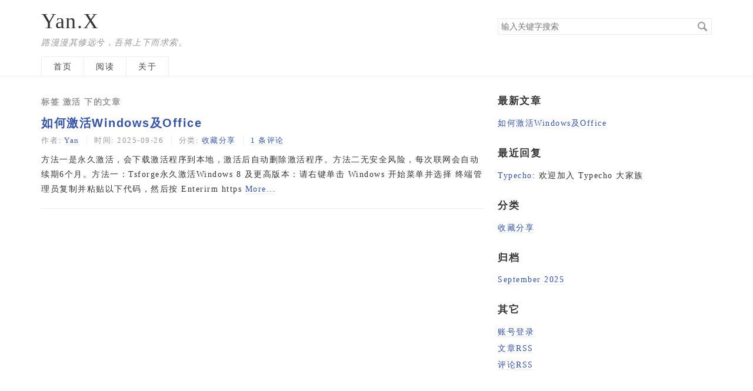

--- FILE ---
content_type: text/html; charset=UTF-8
request_url: https://ysk.fun/tag/%E6%BF%80%E6%B4%BB/
body_size: 2589
content:
<!DOCTYPE HTML>
<html>
<head>
    <meta charset="UTF-8">
    <meta name="renderer" content="webkit">
    <meta name="viewport" content="width=device-width, initial-scale=1, maximum-scale=1">
            <link rel="shortcut icon" href="/usr/themes/memoo/favicon.ico" type="image/x-icon" />
        <title>标签 激活 下的文章 - Yan.X</title>

    <!-- 使用url函数转换相关路径 -->
    <link rel="stylesheet" href="https://ysk.fun/usr/themes/memoo/normalize.css">
    <!-- <link rel="stylesheet" href="https://ysk.fun/usr/themes/memoo/grid.css"> -->
    <link rel="stylesheet" href="https://ysk.fun/usr/themes/memoo/bootstrap-grid.min.css">
    <link rel="stylesheet" href="https://ysk.fun/usr/themes/memoo/style.css">

    <!-- 通过自有函数输出HTML头部信息 -->
    <link rel="pingback" href="https://ysk.fun/action/xmlrpc" />
<link rel="EditURI" type="application/rsd+xml" title="RSD" href="https://ysk.fun/action/xmlrpc?rsd" />
<link rel="wlwmanifest" type="application/wlwmanifest+xml" href="https://ysk.fun/action/xmlrpc?wlw" />
<link rel="alternate" type="application/rss+xml" title="激活 &raquo; Yan.X &raquo; RSS 2.0" href="https://ysk.fun/feed/tag/%E6%BF%80%E6%B4%BB/" />
<link rel="alternate" type="application/rdf+xml" title="激活 &raquo; Yan.X &raquo; RSS 1.0" href="https://ysk.fun/feed/rss/tag/%E6%BF%80%E6%B4%BB/" />
<link rel="alternate" type="application/atom+xml" title="激活 &raquo; Yan.X &raquo; ATOM 1.0" href="https://ysk.fun/feed/atom/tag/%E6%BF%80%E6%B4%BB/" />
<meta name="keywords" content="激活" />
<meta name="generator" content="Typecho 1.3.0" />
<meta name="template" content="memoo" />
<meta property="og:type" content="website" />
<meta property="og:url" content="https://ysk.fun/tag/%E6%BF%80%E6%B4%BB/" />
<meta name="twitter:title" property="og:title" itemprop="name" content="激活" />
<meta name="twitter:description" property="og:description" itemprop="description" content="路漫漫其修远兮，吾将上下而求索。" />
<meta property="og:site_name" content="Yan.X" />
<meta name="twitter:card" content="summary" />
<meta name="twitter:domain" content="ysk.fun" />

    <!-- 站点统计代码放置位置 -->
    </head>
<body>

<header id="header" class="clearfix">
    <div class="container-md">
        <div class="row">
            <div class="site-name col-md-8 col-sm-12">
                                    <a id="logo" href="https://ysk.fun/">Yan.X</a>
                    <p class="description">路漫漫其修远兮，吾将上下而求索。</p>
                            </div>
            <!--<div class="site-search col-md-4 d-none d-md-block">-->
            <div class="site-search col-md-4 col-sm-12">
                <form id="search" method="post" action="https://ysk.fun/" role="search">
                    <label for="s" class="sr-only">搜索关键字</label>
                    <input type="text" id="s" name="s" class="text" placeholder="输入关键字搜索"/>
                    <button type="submit" class="submit">搜索</button>
                </form>
            </div>
<div class="col-md-12">
    <nav id="nav-menu" class="clearfix" role="navigation">
        <a            href="https://ysk.fun/">首页</a>
        <!-- 新增的"阅读"链接 -->
        <a            href="https://ysk.fun//legado"
            title="阅读">阅读</a>
                            <a                href="https://ysk.fun/about"
                title="关于">关于</a>
            </nav>
</div>
        </div><!-- end .row -->
    </div>
</header><!-- end #header -->
<div id="body">
    <div class="container-md">
        <div class="row">

    
    

<div class="col-sm-12 col-md-8" id="main" role="main">
    <h3 class="archive-title">标签 激活 下的文章</h3>
                        <article class="post" itemscope itemtype="http://schema.org/BlogPosting">
                <h2 class="post-title" itemprop="name headline"><a itemprop="url"
                                                                   href="https://ysk.fun/post/1">如何激活Windows及Office</a>
                </h2>
                <ul class="post-meta">
                    <li itemprop="author" itemscope itemtype="http://schema.org/Person">作者: <a
                            itemprop="name" href="https://ysk.fun/author/1/"
                            rel="author">Yan</a></li>
                    <li>时间:                         <time datetime="2025-09-26T08:24:00+00:00"
                              itemprop="datePublished">2025-09-26</time>
                    </li>
                    <li>分类: <a href="https://ysk.fun/category/collection/">收藏分享</a></li>
                    <li itemprop="interactionCount"><a
                            href="https://ysk.fun/post/1#comments">1 条评论</a>
                    </li>
                </ul>
                <div class="post-content" itemprop="articleBody">
                    <!--<p>方法一是永久激活，会下载激活程序到本地，激活后自动删除激活程序。方法二无安全风险，每次联网会自动续期6个月。</p><p><strong>方法一：Tsforge永久激活</strong></p><p>Windows 8 及更高版本：</p><ul><li>请右键单击 Windows 开始菜单并选择 终端管理员</li><li>复制并粘贴以下代码，然后按 Enter</li></ul><pre><code>irm https://get.activated.win | iex</code></pre><p>您将看到激活选项。选择(1) HWID 用于 Windows 激活。选择(2) Ohook 用于 Office 激活。</p><p><strong>方法二：KMS 6个月授权，联网自动续期</strong></p><p>Windows 8 及更高版本：</p><ul><li>请右键单击 Windows 开始菜单并选择终端管理员</li><li>逐行复制并粘贴以下代码，然后按 Enter</li></ul><pre><code>slmgr /skms win.kms.pub
slmgr /ipk W269N-WFGWX-YVC9B-4J6C9-T83GX
slmgr /ato
slmgr /xpr
</code></pre><ul><li>KMS服务器地址win.kms.pub来自于<a href="https://www.kms.pub/rank.html">KMS服务器排行</a></li><li>KMS产品密钥W269N-WFGWX-YVC9B-4J6C9-T83GX来自<a href="https://learn.microsoft.com/zh-cn/windows-server/get-started/kms-client-activation-keys">微软官方公布密钥页面</a></li></ul>-->
                                            方法一是永久激活，会下载激活程序到本地，激活后自动删除激活程序。方法二无安全风险，每次联网会自动续期6个月。方法一：Tsforge永久激活Windows 8 及更高版本：请右键单击 Windows 开始菜单并选择 终端管理员复制并粘贴以下代码，然后按 Enterirm https                                        <a itemprop="url" href="https://ysk.fun/post/1"> More...</a>
                </div>
            </article>
            
    </div><!-- end #main -->

<div class="col-sm-12 col-md-4" id="secondary" role="complementary">
            <section class="widget">
            <h3 class="widget-title">最新文章</h3>
            <ul class="widget-list">
                <li><a href="https://ysk.fun/post/1">如何激活Windows及Office</a></li>            </ul>
        </section>
    
            <section class="widget">
            <h3 class="widget-title">最近回复</h3>
            <ul class="widget-list">
                                                    <li>
                        <a href="https://ysk.fun/post/1#comment-1">Typecho</a>: 欢迎加入 Typecho 大家族                    </li>
                            </ul>
        </section>
    
            <section class="widget">
            <h3 class="widget-title">分类</h3>
            <ul class="widget-list"><li class="category-level-0 category-parent"><a href="https://ysk.fun/category/collection/">收藏分享</a></li></ul>        </section>
    
            <section class="widget">
            <h3 class="widget-title">归档</h3>
            <ul class="widget-list">
                <li><a href="https://ysk.fun/2025/09/">September 2025</a></li>            </ul>
        </section>
    
            <section class="widget">
            <h3 class="widget-title">其它</h3>
            <ul class="widget-list">
                                    <li class="last"><a href="https://ysk.fun/admin/login.php">账号登录</a>
                    </li>
                                <li><a href="https://ysk.fun/feed/">文章RSS</a></li>
                <li><a href="https://ysk.fun/feed/comments/">评论RSS</a></li>
                                <!-- <li><a href="https://typecho.org">Typecho</a></li> -->
            </ul>
        </section>
    
</div><!-- end #sidebar -->

        </div><!-- end .row -->
    </div>
</div><!-- end #body -->

<footer id="footer" role="contentinfo">

    &copy; 2025 <a href="https://ysk.fun/">Yan.X</a>.
    Powered by <a href="https://typecho.org">Typecho</a>, themed by <a href="https://memoo.online">memoo</a>.
    <br/>
    <a href="https://beian.miit.gov.cn/"></a>

</footer><!-- end #footer -->

</body>
</html>


--- FILE ---
content_type: text/css
request_url: https://ysk.fun/usr/themes/memoo/style.css
body_size: 2063
content:
/* ------------------------------------
 * Typecho Default Theme
 *
 * @author  Typecho Team
 * @link  http: //typecho.org/
 * @update  2013-10-28
 * --------------------------------- */

/* ------------------
 * Global style
 * --------------- */
body {
  background-color: #FFF;
  color: #333;
  /*font-family: "Helvetica Neue", Helvetica, Arial, sans-serif;*/
  font-family: "Droid Serif", Georgia, "Times New Roman", "PingFang SC", "Hiragino Sans GB", "Source Han Sans CN", "WenQuanYi Micro Hei", "Microsoft Yahei", serif;
  font-size: 90%;
  letter-spacing: 1.5px;
}

a {
  color: #3354AA;
  text-decoration: none;
}

a:hover,
a:active {
  color: #444;
}

pre,
code {
  background: #F3F3F3;
  font-family: Menlo, Monaco, Consolas, "Lucida Console", "Courier New", monospace;
  font-size: .92857em;
}

code {
  padding: 2px 4px;
  color: #B94A48;
}

pre {
  padding: 8px;
  overflow: auto;
  max-height: 400px;
}

pre code {
  display: block;
  padding: 3px;
  color: #444;
}

blockquote {
  margin: 1em 0;
  padding-left: 1.5em;
  border-left: 4px solid #eee;
  color: #666;
}

table {
  border: 1px solid #ddd;
  width: 100%;
}

table th,
table td {
  padding: 5px 10px;
  border: 1px solid #eee;
}

table th {
  background: #f3f3f3;
}

h1,
h2,
h3,
h4,
h5,
h6 {
  font-family: "Helvetica Neue", Helvetica, Arial, "PingFang SC", "Hiragino Sans GB", "WenQuanYi Micro Hei", "Microsoft Yahei", sans-serif;
}

input[type="text"],
input[type="email"],
input[type="url"],
input[type="password"],
textarea {
  padding: 5px;
  border: 1px solid #E9E9E9;
  width: 100%;

  border-radius: 2px;
  -webkit-box-sizing: border-box;
  -moz-box-sizing: border-box;
  box-sizing: border-box;
}

textarea {
  resize: vertical;
}


/* Special link style */
.post-meta a,
.post-content a,
.widget a,
.comment-content a {
  border-bottom: 1px solid #EEE;
}

.post-meta a:hover,
.post-content a:hover,
.widget a:hover,
.comment-content a:hover {
  border-bottom-color: transparent;
}

/* ------------------
 * Header
 * --------------- */

#header {
  padding-top: 1rem;
  border-bottom: 1px solid #EEE;
}

#logo {
  color: #333;
  font-size: 2.5em;
}

#logo img {
  max-height: 64px;
}

.description {
  margin: .5em 0 0;
  color: #999;
  font-style: italic;
}

/* Navigation menu */
#nav-menu {
  margin: 1rem 0 0;
  padding: 0;
}

#nav-menu a {
  display: block;
  margin-right: -1px;
  padding: 0 20px;
  border: 1px solid #EEE;
  border-bottom: none;
  height: 32px;
  line-height: 32px;
  color: #444;
  float: left;
}

#nav-menu a:hover,
#nav-menu .current {
  background: #F6F6F6;
}

/* Search */
#search {
  position: relative;
  margin-top: 15px;
}

#search input {
  padding-right: 30px;
}

#search button {
  position: absolute;
  right: 4px;
  top: 2px;
  border: none;
  padding: 0;
  width: 24px;
  height: 24px;
  background: transparent url(img/icon-search.png) no-repeat center center;
  direction: ltr;
  /* fix RTL language */
  text-indent: -9999em;
}

@media (-webkit-min-device-pixel-ratio: 2),
(min-resolution: 192dpi) {
  #search button {
    background-image: url(img/icon-search@2x.png);
    -webkit-background-size: 24px 24px;
    -moz-background-size: 24px 24px;
    -o-background-size: 24px 24px;
    background-size: 24px 24px;
  }
}


/* ------------------
 * Main
 * --------------- */

.post {
  padding: 15px 0 20px;
  border-bottom: 1px solid #EEE;
}

.post-title {
  margin: .83em 0;
  font-size: 1.4em;
}

.post-meta {
  margin-top: -0.5em;
  padding: 0;
  color: #999;
  font-size: .92857em;
}

.post-meta li {
  display: inline-block;
  margin: 0 8px 0 0;
  padding-left: 12px;
  border-left: 1px solid #EEE;
}

.post-meta li:first-child {
  margin-left: 0;
  padding-left: 0;
  border: none;
}

.post .tags {
  clear: both;
}

.post-near {
  color: #999;
}

.text-end {
  text-align: end;
}

.archive-title {
  margin: 1em 0 -1em;
  padding-top: 20px;
  color: #999;
  font-size: 1em;
}

.more {
  text-align: center;
}

.more a {
  border: none;
}

.protected .text {
  width: 50%;
}

/* Page nav */

.page-navigator {
  list-style: none;
  margin: 25px 0;
  padding: 0;
  text-align: center;
}

.page-navigator li {
  display: inline-block;
  margin: 0 4px;
}

.page-navigator a {
  display: inline-block;
  padding: 0 10px;
  height: 30px;
  line-height: 30px;
}

.page-navigator a:hover {
  background: #EEE;
  text-decoration: none;
}

.page-navigator .current a {
  color: #444;
  background: #EEE;
}

/* ------------------
 * Comment list
 * --------------- */


.comment-list,
.comment-list ol {
  list-style: none;
  margin: 0;
  padding: 0;
}

.comment-list li {
  padding: 14px;
  margin-top: 10px;
  border: 1px solid #EEE;
}

.comment-list li.comment-level-odd {
  background: #F6F6F3;
}

.comment-list li.comment-level-even {
  background: #FFF;
}

.comment-list li.comment-by-author {
  background: #FFF9E8;
}

.comment-list li .comment-reply {
  text-align: right;
  font-size: .92857em;
}

.comment-meta a {
  color: #999;
  font-size: .92857em;
}

.comment-author {
  display: block;
  margin-bottom: 3px;
  color: #444;
}

.comment-author .avatar {
  float: left;
  margin-right: 10px;
}

.comment-author cite {
  font-weight: bold;
  font-style: normal;
}

/* Comment reply */
.comment-list .respond {
  margin-top: 15px;
  border-top: 1px solid #EEE;
}

.respond .cancel-comment-reply {
  float: right;
  margin-top: 15px;
  font-size: .92857em;
}

#comment-form label {
  display: block;
  margin-bottom: .5em;
  font-weight: bold;
}

#comment-form .required:after {
  content: " *";
  color: #C00;
}

/* ------------------
 * secondary
 * --------------- */
#secondary {
  padding-top: 15px;
  word-wrap: break-word;
}

.widget {
  margin-bottom: 30px;
}

.widget-list {
  list-style: none;
  padding: 0;
}

.widget-list li {
  margin: 5px 0;
  line-height: 1.6;
}

.widget-list li ul {
  margin-left: 15px;
}


/* ------------------
 * Footer 
 * --------------- */
#footer {
  margin-top: 1rem;
  padding: 3em 0;
  line-height: 1.5;
  text-align: center;
  color: #999;
  border-top: 1px solid #eee;
}


/* -----------------
 * Error page
 * -------------- */
.error-page {
  margin-top: 100px;
  margin-bottom: 100px;
}


/* -----------------
 * Content format
 *--------------- */
.post-content,
.comment-content {
  line-height: 1.8;
  word-wrap: break-word;
}

.post-content h2,
.comment-content h2 {
  font-size: 1.28571em;
}

.post-content img,
.comment-content img,
.post-content video,
.comment-content video {
  max-width: 100%;
}

.post-content p img{
    border: 1px solid #eee;
}
.post-content a img,
.comment-content a img {
  background: #FFF;
  position: relative;
  bottom: -4px;
  /* hidden img parent link border  */
}

.post-content hr,
.comment-content hr {
  margin: 2em auto;
  width: 100px;
  border: 1px solid #E9E9E9;
  border-width: 2px 0 0 0;
}


/* -----------------
 * Misc
 *--------------- */
.aligncenter,
div.aligncenter {
  display: block;
  margin-left: auto;
  margin-right: auto;
}

.alignleft {
  float: left;
}

.alignright {
  float: right;
}

img.alignleft {
  margin: 0 15px 0 0;
}

img.alignright {
  margin: 0 0 0 15px;
}


/* -----------------
 * Responsive
 *--------------- */

@media (max-width: 767px) {
  body {
    font-size: 81.25%;
  }

  #nav-menu a {
    float: none;
    display: inline-block;
    margin: 0 -2px;
  }
}

@media (max-width: 768px) {

  #header,
  .post-title,
  .post-meta {
    text-align: center;
  }
}


/*
* Hide from both screenreaders and browsers: h5bp.com/u
*/
.hidden {
  display: none !important;
  visibility: hidden;
}

/*
* Hide only visually, but have it available for screenreaders: h5bp.com/v
*/
.sr-only {
  border: 0;
  height: 1px;
  margin: -1px;
  overflow: hidden;
  padding: 0;
  position: absolute;
  width: 1px;
}

/*
* Extends the .sr-only class to allow the element to be focusable
* when navigated to via the keyboard: h5bp.com/p
*/
.sr-only.focusable:active,
.sr-only.focusable:focus {
  clip: auto;
  height: auto;
  margin: 0;
  overflow: visible;
  position: static;
  width: auto;
}

/*
* Hide visually and from screenreaders, but maintain layout
*/
.invisible {
  visibility: hidden;
}

.container-md {
  width: auto !important;
}
